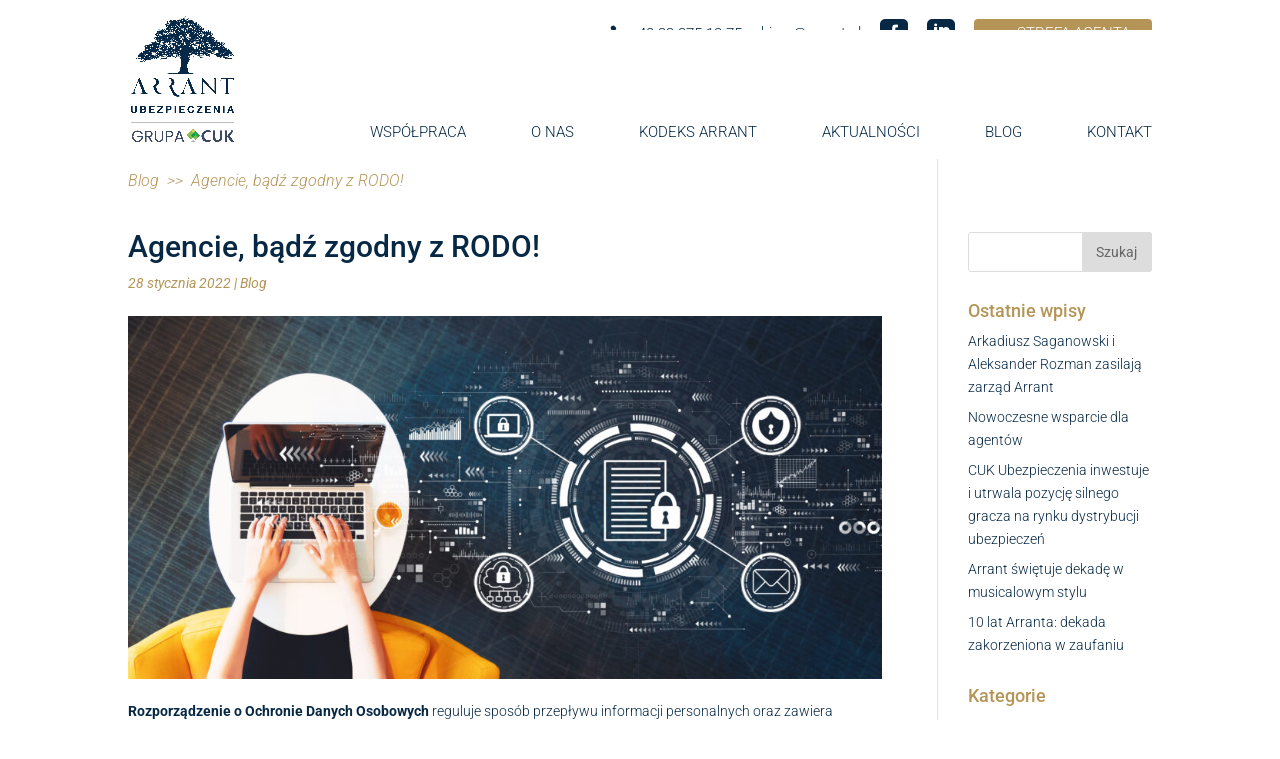

--- FILE ---
content_type: text/css
request_url: https://arrant.pl/wp-content/plugins/dp-owl-carousel//css/custom.css?ver=1.0.0
body_size: 1722
content:
.owl-nav{margin-top: 5px; font-size: 4em; }
.owl-next, .owl-prev{font-family: "ETmodules" !important; opacity: 0.6; display: inline-block;}
.owl-next:hover, .owl-prev:hover{opacity: 1;}
.owl-prev{width: 49%; text-align: left; top: 50%; position: absolute; left: -1em; z-index: 100;}
.owl-next{width: 49%; text-align: right; top: 50%; position: absolute; right: -1em; z-index: 100;}
.owl-next:before{content: "5"; vertical-align: bottom;}
.owl-prev:before{content: "4"; vertical-align: bottom;}
.owl-dots{text-align: center; margin-top: 10px;}
.owl-dot{display: inline-block;  padding: 8px; margin: 0 4px; border-radius: 50%;}
.owl-dot.active{opacity: 0.6; transition-duration: 0.5s;}
.et_pb_dp_oc .dp_oc_item h2 {margin: 10px 0 0; padding-bottom: 0; font-size: 18px; word-wrap: break-word;}
.et_pb_bg_layout_dark .dp_oc_item .dp_oc_post_meta a {color: inherit;}
.et_pb_bg_layout_light .dp_oc_item .dp_oc_post_meta a {color: inherit;}
.et_pb_bg_layout_dark .owl-dots .owl-dot{background-color: #fff;}
.et_pb_bg_layout_light .owl-dots .owl-dot{background-color: #666666;}
.dp_oc_post_meta, #left-area .dp_oc_post_meta{padding-bottom: 0;}
.dp_oc_post_excerpt{margin-top: 6px;}
.dp_custom_field_name {font-weight: bold;}
.dp_oc_item{}
.dp_oc_post_read_more {margin-top: 40px;}
.dp_oc_post_read_more a {
  font-size: 16px;
  font-family: 'Roboto',Helvetica,Arial,Lucida,sans-serif !important;
  font-weight: 300 !important;
  color: #b59557;
  border: 1px solid #b59557;
  padding: .3em 1em !important;
  border-radius: 3px 3px 3px 3px;
  transition: color 300ms ease 0ms,border 300ms ease 0ms;
}
.dp_oc_post_read_more a:hover {color: #062845; border: 1px solid #062845;}
.owl-carousel .owl-stage-outer {padding-bottom: 10px;}


--- FILE ---
content_type: text/css
request_url: https://arrant.pl/wp-content/themes/Arrant/style.css?ver=4.14.2
body_size: 3719
content:
/*======================================
Theme Name: Arrant
Theme URI: https://webdesignerstudio.pl/
Description: Arrant - Divi Child Theme
Version: 1.0
Author: WDS
Author URI: https://webdesignerstudio.pl/
Template: Divi
======================================*/


/* You can add your own CSS styles here. Use !important to overwrite styles if needed. */


/*-----Scrolling Module Carousel by Divi Soup----*/

/*Carousel settings, adjust these values only*/
:root {
    --ds-module-number: 34; /*Your TOTAL number of modules, so if you have 8 modules duplicated, this number should be 16*/
    --ds-columns-desktop: 8; /*The number of modules you want displayed at any one time on desktop*/
    --ds-columns-tablet: 4; /*The number of modules you want displayed at any one time on tablet*/
    --ds-columns-mobile: 2; /*The number of modules you want displayed at any one time on mobile*/
    --ds-speed-desktop: 30s; /*The speed you want your carousel to move on desktop (increase value for slower, decrease for faster)*/
    --ds-speed-tablet: 30s; /*The speed you want your carousel to move on tablet (increase value for slower, decrease for faster)*/
    --ds-speed-mobile: 30s; /*The speed you want your carousel to move on mobile (increase value for slower, decrease for faster)*/
}

/**************************************************/
/*You do not need to edit anything below this line*/
/**************************************************/

/*Variables for desktop*/
@media all and (min-width: 981px) {
    :root {
        --ds-column-width: auto;
        --ds-module-width: calc(100vw / var(--ds-columns-desktop));
        --ds-column-animation: calc(var(--ds-module-width) - (var(--ds-module-width) * 2));
        --ds-scroll-speed: var(--ds-speed-desktop);
    }
}


/*Variables for tablets*/
@media all and (max-width: 980px) {
    :root {
        --ds-column-width: auto;
        --ds-module-width: calc(100vw / var(--ds-columns-tablet));
        --ds-column-animation: calc(var(--ds-module-width) - (var(--ds-module-width) * 2));
        --ds-scroll-speed: var(--ds-speed-tablet);
    }
}


/*Variables for mobile*/
@media all and (max-width: 479px) {
    :root {
        --ds-module-width: calc(100vw / var(--ds-columns-mobile));
        --ds-scroll-speed: var(--ds-speed-mobile);
    }
}


/*Hide the row overflow*/
.ds-carousel {
    overflow: hidden;
}


/*Define the grid and apply animation*/

.ds-carousel .et_pb_column {
    display: grid;
    grid-template-columns: repeat(var(--ds-module-number), var(--ds-module-width));
    width: var(--ds-column-width);
    -webkit-animation: scroll var(--ds-scroll-speed) linear infinite;
    animation: scroll var(--ds-scroll-speed) linear infinite;
}


/*Apply the module width*/
.ds-carousel .et_pb_module {
    width: var(--ds-module-width) !important;
}


/*Define the animation*/
@-webkit-keyframes scroll {
    0% {
        -webkit-transform: translateX(0);
        transform: translateX(0);
    }
    100% {
        -webkit-transform: translateX(calc(var(--ds-column-animation) * (var(--ds-module-number) / 2)));
        transform: translateX(calc(var(--ds-column-animation) * (var(--ds-module-number) / 2)));
    }
}

@keyframes scroll {
    0% {
        -webkit-transform: translateX(0);
        transform: translateX(0);
    }
    100% {
        -webkit-transform: translateX(calc(var(--ds-column-animation) * (var(--ds-module-number) / 2)));
        transform: translateX(calc(var(--ds-column-animation) * (var(--ds-module-number) / 2)));
    }
}


/*Pause animation on hover*/
.ds-carousel .et_pb_column:hover {
    -webkit-animation-play-state: paused;
    animation-play-state: paused;
}

/*---End Scrolling Module Carousel by Divi Soup--*/


--- FILE ---
content_type: text/css
request_url: https://arrant.pl/wp-content/et-cache/global/et-divi-customizer-global.min.css?ver=1767783397
body_size: 28407
content:
body{color:#062845}h1,h2,h3,h4,h5,h6{color:#062845}#et_search_icon:hover,.mobile_menu_bar:before,.mobile_menu_bar:after,.et_toggle_slide_menu:after,.et-social-icon a:hover,.et_pb_sum,.et_pb_pricing li a,.et_pb_pricing_table_button,.et_overlay:before,.entry-summary p.price ins,.et_pb_member_social_links a:hover,.et_pb_widget li a:hover,.et_pb_filterable_portfolio .et_pb_portfolio_filters li a.active,.et_pb_filterable_portfolio .et_pb_portofolio_pagination ul li a.active,.et_pb_gallery .et_pb_gallery_pagination ul li a.active,.wp-pagenavi span.current,.wp-pagenavi a:hover,.nav-single a,.tagged_as a,.posted_in a{color:#062845}.et_pb_contact_submit,.et_password_protected_form .et_submit_button,.et_pb_bg_layout_light .et_pb_newsletter_button,.comment-reply-link,.form-submit .et_pb_button,.et_pb_bg_layout_light .et_pb_promo_button,.et_pb_bg_layout_light .et_pb_more_button,.et_pb_contact p input[type="checkbox"]:checked+label i:before,.et_pb_bg_layout_light.et_pb_module.et_pb_button{color:#062845}.footer-widget h4{color:#062845}.et-search-form,.nav li ul,.et_mobile_menu,.footer-widget li:before,.et_pb_pricing li:before,blockquote{border-color:#062845}.et_pb_counter_amount,.et_pb_featured_table .et_pb_pricing_heading,.et_quote_content,.et_link_content,.et_audio_content,.et_pb_post_slider.et_pb_bg_layout_dark,.et_slide_in_menu_container,.et_pb_contact p input[type="radio"]:checked+label i:before{background-color:#062845}a{color:#062845}#top-header,#et-secondary-nav li ul{background-color:#ffffff}#top-header,#top-header a{color:#062845}.et_header_style_centered .mobile_nav .select_page,.et_header_style_split .mobile_nav .select_page,.et_nav_text_color_light #top-menu>li>a,.et_nav_text_color_dark #top-menu>li>a,#top-menu a,.et_mobile_menu li a,.et_nav_text_color_light .et_mobile_menu li a,.et_nav_text_color_dark .et_mobile_menu li a,#et_search_icon:before,.et_search_form_container input,span.et_close_search_field:after,#et-top-navigation .et-cart-info{color:#062845}.et_search_form_container input::-moz-placeholder{color:#062845}.et_search_form_container input::-webkit-input-placeholder{color:#062845}.et_search_form_container input:-ms-input-placeholder{color:#062845}#top-header,#top-header a,#et-secondary-nav li li a,#top-header .et-social-icon a:before{font-size:17px}#top-menu li a{font-size:15px}body.et_vertical_nav .container.et_search_form_container .et-search-form input{font-size:15px!important}#top-menu li.current-menu-ancestor>a,#top-menu li.current-menu-item>a,#top-menu li.current_page_item>a{color:#062845}#main-footer{background-color:#e4e4e8}#footer-widgets .footer-widget a,#footer-widgets .footer-widget li a,#footer-widgets .footer-widget li a:hover{color:#062845}.footer-widget{color:#062845}#main-footer .footer-widget h4,#main-footer .widget_block h1,#main-footer .widget_block h2,#main-footer .widget_block h3,#main-footer .widget_block h4,#main-footer .widget_block h5,#main-footer .widget_block h6{color:#062845}.footer-widget li:before{border-color:#062845}.bottom-nav,.bottom-nav a,.bottom-nav li.current-menu-item a{color:#062845}#et-footer-nav .bottom-nav li.current-menu-item a{color:#ffffff}#footer-bottom{background-color:#ffffff}#footer-info,#footer-info a{color:#062845}body .et_pb_button{font-size:16px;border-width:1px!important;border-color:#b59557}body.et_pb_button_helper_class .et_pb_button,body.et_pb_button_helper_class .et_pb_module.et_pb_button{color:#b59557}body .et_pb_button:after{font-size:25.6px}body .et_pb_bg_layout_light.et_pb_button:hover,body .et_pb_bg_layout_light .et_pb_button:hover,body .et_pb_button:hover{color:#062845!important;border-color:#062845!important;border-radius:25px;letter-spacing:4px}body.home-posts #left-area .et_pb_post .post-meta,body.archive #left-area .et_pb_post .post-meta,body.search #left-area .et_pb_post .post-meta,body.single #left-area .et_pb_post .post-meta{font-weight:normal;font-style:italic;text-transform:none;text-decoration:none}@media only screen and (min-width:981px){.et_pb_row{padding:7% 0}.et_header_style_left #et-top-navigation,.et_header_style_split #et-top-navigation{padding:95px 0 0 0}.et_header_style_left #et-top-navigation nav>ul>li>a,.et_header_style_split #et-top-navigation nav>ul>li>a{padding-bottom:95px}.et_header_style_split .centered-inline-logo-wrap{width:190px;margin:-190px 0}.et_header_style_split .centered-inline-logo-wrap #logo{max-height:190px}.et_pb_svg_logo.et_header_style_split .centered-inline-logo-wrap #logo{height:190px}.et_header_style_centered #top-menu>li>a{padding-bottom:34px}.et_header_style_slide #et-top-navigation,.et_header_style_fullscreen #et-top-navigation{padding:86px 0 86px 0!important}.et_header_style_centered #main-header .logo_container{height:190px}#logo{max-height:100%}.et_pb_svg_logo #logo{height:100%}.et-fixed-header#top-header,.et-fixed-header#top-header #et-secondary-nav li ul{background-color:#ffffff}.et-fixed-header #top-menu a,.et-fixed-header #et_search_icon:before,.et-fixed-header #et_top_search .et-search-form input,.et-fixed-header .et_search_form_container input,.et-fixed-header .et_close_search_field:after,.et-fixed-header #et-top-navigation .et-cart-info{color:#062845!important}.et-fixed-header .et_search_form_container input::-moz-placeholder{color:#062845!important}.et-fixed-header .et_search_form_container input::-webkit-input-placeholder{color:#062845!important}.et-fixed-header .et_search_form_container input:-ms-input-placeholder{color:#062845!important}.et-fixed-header #top-menu li.current-menu-ancestor>a,.et-fixed-header #top-menu li.current-menu-item>a,.et-fixed-header #top-menu li.current_page_item>a{color:#062845!important}.et-fixed-header#top-header a{color:#062845}}@media only screen and (min-width:1350px){.et_pb_row{padding:94px 0}.et_pb_section{padding:54px 0}.single.et_pb_pagebuilder_layout.et_full_width_page .et_post_meta_wrapper{padding-top:283px}.et_pb_fullwidth_section{padding:0}}	h1,h2,h3,h4,h5,h6{font-family:'Roboto',Helvetica,Arial,Lucida,sans-serif}body,input,textarea,select{font-family:'Roboto',Helvetica,Arial,Lucida,sans-serif}.et_pb_button{font-family:'Roboto',Helvetica,Arial,Lucida,sans-serif}#main-header,#et-top-navigation{font-family:'Roboto',Helvetica,Arial,Lucida,sans-serif}#top-header .container{font-family:'Roboto',Helvetica,Arial,Lucida,sans-serif}#top-header{z-index:99998}#top-header .container{font-weight:300}#main-header{-webkit-box-shadow:0 0px 0 rgba(0,0,0,.0);-moz-box-shadow:0 0px 0 rgba(0,0,0,.0);box-shadow:0 0px 0 rgba(0,0,0,.0);font-weight:300;z-index:99999}#main-header.et-fixed-header{-webkit-box-shadow:0 0 7px rgba(0,0,0,.1)!important;-moz-box-shadow:0 0 7px rgba(0,0,0,.1)!important;box-shadow:0 0 7px rgba(0,0,0,.0)!important}#et-info,#et-secondary-menu>ul>li a{display:inline-block;padding-top:6px;padding-bottom:6px;font-size:15px;line-height:17px;vertical-align:middle}#et-info{text-align:left;float:right;margin-right:40px;margin-top:6px}#et-secondary-menu{text-align:right;float:right}#top-header .menu-gold{background-repeat:no-repeat;background-position:0.5em 0;background-size:26px 26px;background-color:#b59557;-webkit-border-radius:4px;-moz-border-radius:4px;border-radius:4px;padding-left:2.5em;padding-right:1.3em}#top-header .menu-gold a{color:#fff;font-size:15px}.icon-media a:before{font-family:'ETmodules'}.icon-media span{display:none}.show.icon-media span{display:inline-block}.icon-linkedin a:before{content:"\e0cb";font-size:28px;line-height:28px}.icon-facebook a:before{content:"\e0c1";font-size:28px;line-height:28px}.icon-phone a:before{content:"\e090";font-size:15px;line-height:17px;margin-right:5px}.iccon-email a:before{content:"\e076";font-size:15px;line-height:17px;margin-right:5px}.menu-gold a:before{margin-right:10px;font-size:15px}#et-info-profile{margin-right:13px}#et-info-profile:before{position:relative;font-family:"ETmodules"!important;top:2px;margin-right:2px;content:"\e08a"}#et-map-marker:before{position:relative;font-family:"ETmodules"!important;top:2px;margin-right:4px;content:"\e081"}.et_header_style_left #et-top-navigation nav>ul>li>a,.et_header_style_split #et-top-navigation nav>ul>li>a{padding-bottom:10px}.logo_container{padding-bottom:2px}#et-top-navigation{font-weight:300}.et_header_style_left #et-top-navigation,.et_header_style_split #et-top-navigation{padding:95px 0 10px 0}#top-menu li{display:inline-block;padding-right:62px;font-size:14px}#main-footer{font-family:'Roboto',Helvetica,Arial,Lucida,sans-serif;font-weight:300;padding:40px 0px}#main-footer .footer-widget h4{font-family:'Roboto',Helvetica,Arial,Lucida,sans-serif;font-weight:300;font-size:20px}#main-footer #footer-widgets{background-repeat:no-repeat;padding-top:150px}#footer-widgets .footer-widget li{position:relative;padding-left:0px}#footer-widgets .footer-widget li a:hover{font-weight:500}#footer-widgets .footer-widget li::before{border-width:0px}.footer-widget #custom_html-2.et_pb_widget{float:left;padding-left:0%}#footer-widgets{padding:0 0 0}#footer-info{float:none;padding-bottom:10px;color:#666;text-align:center}.et_pb_blog_grid .et_pb_post{padding:0px}.et_pb_blog_grid .et_audio_content,.et_pb_blog_grid .et_main_video_container,.et_pb_blog_grid .et_pb_post .et_pb_slider,.et_pb_image_container{margin:0px 0px 0px}.et_pb_post .entry-featured-image-url{margin-bottom:10px}.margin-top{margin-top:30px}.et_pb_blog_0 .et_pb_post,.et_pb_blog_0 .et_pb_post .post-content{color:#fff!important}.et_pb_scroll_top.et-pb-icon{display:none;position:fixed;z-index:99999;right:80px;bottom:125px;padding:5px;-webkit-border-top-left-radius:25px;-moz-border-radius-topleft:25px;border-top-left-radius:25px;-webkit-border-bottom-left-radius:25px;-moz-border-radius-bottomleft:25px;border-bottom-left-radius:25px;-webkit-border-top-right-radius:25px;-moz-border-radius-topright:25px;border-top-right-radius:25px;-webkit-border-bottom-right-radius:25px;-moz-border-radius-bottomright:25px;border-bottom-right-radius:25px;color:#fff;background:rgba(181,149,87,1);font-size:40px;text-align:center;text-decoration:none;cursor:pointer}.et_pb_bg_layout_dark .et_pb_slide_description{text-shadow:0 0px 3px rgba(0,0,0,.0)}#logo{display:inline-block;float:none;max-height:100%;margin-bottom:0;vertical-align:middle;-webkit-transition:all .4s ease-in-out;-moz-transition:all .4s ease-in-out;transition:all .4s ease-in-out;-webkit-transform:translate3d(0,0,0);padding-bottom:0px;margin-top:-30px}.et_pb_button{position:relative;padding:.3em 1em;border:2px solid;-webkit-border-radius:3px;-moz-border-radius:3px;border-radius:3px;background-color:transparent;background-repeat:no-repeat;background-position:center;background-size:cover;font-size:20px;font-weight:300;line-height:1.7em!important;-webkit-transition:all .2s;-moz-transition:all .2s;transition:all .2s}.margin-bottom-1 h2{margin-bottom:1.26em}.lista1 ul li{padding-left:20px;margin-bottom:15px;line-height:1.2em}hr{color:#b59557}.et_contact_bottom_container{float:none;margin-top:1.5%;text-align:center}h6{font-size:13px!important;line-height:20px}h6 strong{font-family:'Roboto',Helvetica,Arial,Lucida,sans-serif;font-weight:600!important;font-size:13px!important}.entry-content table,body.et-pb-preview #main-content .container table{width:100%;margin:0 0 15px 0;margin-bottom:15px;border:1px solid #eee;text-align:left}.fm-tooltip-name{display:none!important;font-family:'Roboto',Helvetica,Arial,Lucida,sans-serif!important;font-weight:300!important;align-contentcolor:#000;text-shadow:-1px 0 white,0 1px white,1px 0 white,0 -1px white;text-shadow:none!important;font-size:14px;padding:5px}.fm-tooltip-frame{background-color:#fff;border:2px solid #b59557!important;border-radius:0px!important;padding:10px!important;opacity:.90;max-width:300px;border-collapse:separate;margin-bottom:0!important;line-height:1.4;vertical-align:top}.entry-content tr td,body.et-pb-preview #main-content .container tr td{padding:6px 24px;border-top:0px solid #fff!important}.fm-tooltip-frame td{background-color:inherit;border:none;padding:5px;vertical-align:top;margin:0}.fm-tooltip-comment{font-family:'Roboto',Helvetica,Arial,Lucida,sans-serif!important;font-weight:300!important;font-size:12px!important;color:#062845!important}.fm-map-container{stroke-opacity:0.0!important}#cd-timeline{padding:0em 0!important}.cd-timeline-content{font-family:'Roboto',Helvetica,Arial,Lucida,sans-serif!important;font-weight:300!important;font-size:16px!important;color:#fff!important}.cd-timeline-content h2{font-family:'Roboto',Helvetica,Arial,Lucida,sans-serif!important;font-weight:300!important;font-size:35px!important;color:#b59557!important;margin-bottom:60px}.cd-timeline-img{box-shadow:0 0 0 0px #fff,inset 0 2px 0 rgba(0,0,0,.08),0 3px 0 4px rgba(0,0,0,.05)!important}.footer-widget h4{margin-bottom:20px}.home_post .et_pb_post{background-color:#b59557;padding-bottom:40px}.home_post .entry-title{margin-top:20px}.home_post .et_pb_post p{color:#fff}.home_post .et_pb_button_0_wrapper{margin-top:20px!important}.home_post .et_pb_button{color:#ffffff!important;border-color:#ffffff!important;background-color:#b59557!important}.home_post .et_pb_button:hover{color:#062845!important;border-color:#062845!important;background-color:#b59557!important}#nav_menu-5.et_pb_widget{float:right}#custom_html-2.et_pb_widget{float:left;padding-left:25%}.et_contact_bottom_container{float:right;margin-top:0%;text-align:right}#text-2.et_pb_widget{float:left;max-width:100%;width:100%}.et_pb_gutters3 .et_pb_column .et_pb_blog_grid .column.size-1of1 .et_pb_post:last-child,.et_pb_gutters3 .et_pb_column .et_pb_blog_grid .column.size-1of2 .et_pb_post:last-child,.et_pb_gutters3 .et_pb_column .et_pb_blog_grid .column.size-1of3 .et_pb_post:last-child,.et_pb_gutters3.et_pb_row .et_pb_column .et_pb_blog_grid .column.size-1of1 .et_pb_post:last-child,.et_pb_gutters3.et_pb_row .et_pb_column .et_pb_blog_grid .column.size-1of2 .et_pb_post:last-child,.et_pb_gutters3.et_pb_row .et_pb_column .et_pb_blog_grid .column.size-1of3 .et_pb_post:last-child{margin-bottom:0px}.caldera-grid .form-control{width:100%;height:34px;padding:6px 12px;color:#062845!important;background-color:rgba(255,255,255,0);border:1px solid #062845;border-radius:0px;-webkit-box-shadow:inset 0 1px 1px rgba(0,0,0,0);box-shadow:inset 0 1px 1px rgba(0,0,0,0);-webkit-transition:border-color ease-in-out .15s,box-shadow ease-in-out .15s;-o-transition:border-color ease-in-out .15s,box-shadow ease-in-out .15s;transition:border-color ease-in-out .15s,box-shadow ease-in-out .15s}.caldera-grid .form-control,.caldera-grid output{font-size:14px;line-height:1.42857143;color:#062845;display:block}.Arrant_ColabContact_Form .colabform-text-input{height:34px!important;margin-bottom:30px;font-family:'Roboto'!important;font-weight:300;border:0;outline:0;border:0px solid #062845;border-radius:0px;font-size:14px;line-height:1.42857143;color:#062845;display:block}.Arrant_ColabContact_Form .wpforms-field-checkbox{margin-bottom:15px!important}.Arrant_ColabContact_Form .wpforms-selection-arrant .wpforms-field-label-inline{color:white!important;font-family:'Roboto'!important;font-size:100%!important;font-weight:380}.Arrant_ColabContact_Form .wpforms-field-label-inline a{color:white!important;text-decoration:underline}.Arrant_ColabContact_Form .wpforms-selection-arrant .wpforms-field-label{color:#b59557!important;font-weight:600!important;font:'Roboto'}.Arrant_ColabContact_Form .Arrant_ColabContact_SendButton{color:white!important;width:20%!important;height:100%!important;float:right!important;margin-top:10px;font-size:150%!important;padding-top:12px!important;padding-bottom:12px!important;background:transparent!important;border:white!important;border-width:1px!important;border-style:solid!important}.Arrant_ColabContact_Form .Arrant_ColabContact_SendButton:hover{color:#062845!important;width:20%!important;height:100%!important;float:right!important;margin-top:10px;font-size:150%!important;padding-top:12px!important;padding-bottom:12px!important;background:white!important}.Arrant_ColabContact_Form .wpforms-selection-arrant-tall{padding-bottom:250px}et_pb_button_footer{color:#062845!important;border-width:0px!important;border-radius:0px;font-size:16px;padding-left:0.7em;padding-right:2em}.footer-form .et_pb_button{position:relative;padding:0em 1em;border:2px solid #062845;-webkit-border-radius:0px;-moz-border-radius:0px;border-radius:0px;background-color:transparent;background-repeat:no-repeat;background-position:center;background-size:cover;font-size:20px;font-weight:300;line-height:1.1em!important;-webkit-transition:all .2s;-moz-transition:all .2s;transition:all .2s;color:#062845!important}.margin-bottom-2 h2 h3{margin-bottom:0.5em}.fm-tooltip-x{z-index:9999!important}.fm-tooltip{z-index:9999!important}.fm-map-container{z-index:9999!important}#footer-contact-form-checkbox1-hiden,#footer-contact-form-checkbox2-hiden{display:none}#cooperation-contact-form-checkbox1-hiden,#cooperation-contact-form-checkbox2-hiden,#cooperation-contact-form-checkbox3-hiden{display:none}.caldera-grid .form-control{width:100%;height:34px;padding:25px 12px;color:#062845!important;background-color:rgba(255,255,255,1);border:0px solid #062845;border-radius:0px}.caldera-grid .control-label{color:#b59557!important}.caldera-grid .row{margin-left:-7.5px;margin-right:-7.5px;max-width:100%;margin-bottom:20px}.cooperation-form .et_pb_button{position:relative;padding:0em 1em;border:2px solid #fff;border-top-width:2px;border-right-width:2px;border-bottom-width:2px;border-left-width:2px;-webkit-border-radius:0px;-moz-border-radius:0px;border-radius:0px;background-color:transparent;background-repeat:no-repeat;background-position:center;background-size:cover;font-size:20px;font-weight:300;line-height:1.1em!important;-webkit-transition:all .2s;-moz-transition:all .2s;transition:all .2s;color:#ffffff!important;float:right}.cooperation-form .et_pb_button:hover{background-color:#fff!important;color:#062845!important}.caldera-grid a:focus,.caldera-grid a{color:#fff;text-decoration:underline}.caldera-grid a:focus,.caldera-grid a:hover{color:#b59557;text-decoration:underline}.caldera-grid .help-block{display:block;margin-top:5px;margin-bottom:10px;color:#fff;margin-left:30px;margin-top:-36px}.caldera-grid .footer-contact-form .help-block{color:#062845}.et_pb_toggle_content{position:relative;padding-top:40px}#testimonial-slider h6{font-weight:300;margin-top:20px;font-size:16px!important}#testimonial-slider h6 strong{font-size:16px!important}#testimonial-slider .et_pb_slide{padding:0 10%}#freeHtmlMapStateInfo0 p{font-size:130%;font-weight:100}.single-post #left-area .post-meta,.single-post #left-area .post-meta a,.single-post #sidebar .widgettitle,.archive #left-area .post-meta,.archive #left-area .post-meta a,.archive #sidebar .widgettitle,.category #left-area .post-meta,.category #left-area .post-meta a,.category #sidebar .widgettitle{color:#b59557}.single-post #sidebar .et_pb_widget a,.archive #sidebar .et_pb_widget a,.category #sidebar .et_pb_widget a{font-family:'Roboto',Helvetica,Arial,Lucida,sans-serif;font-weight:300;color:#062845}.single-post #sidebar .et_pb_widget a:hover,.archive #sidebar .et_pb_widget a:hover,.category #sidebar .et_pb_widget a:hover{font-weight:500;color:#062845}.single-post .et_pb_section,.archive .et_pb_section,.category .et_pb_section{padding:0px 0}.single-post .et_pb_row,.archive .et_pb_row,.category .et_pb_row{padding:14px 0}.archive .et_pb_row,.category .et_pb_row,.category .et_pb_post{padding-bottom:20px;border-bottom:1px solid #e4e4e8}.single-post .et_pb_text_inner,.archive .et_pb_text_inner,.category .et_pb_text_inner,.archive .et_pb_post,.category .et_pb_post{font-weight:300;color:#062845}#comment-wrap h3,#comment-wrap p{font-weight:300;color:#062845}#commentform input[type="email"],#commentform input[type="text"],#commentform input[type="url"],#commentform textarea{font-weight:300}.caldera-grid input[type="checkbox"]{font-size:30px}@media (min-width:768px){#footer-adress{border-left:1px solid #062845;padding-left:40px}#custom_html-2 h4{padding-left:40px}.freeHtmlMapright.htmlMapResponsive .freeHtmlMapStateInfo{float:left;margin:2%;position:relative;width:36%;left:5%!important}.nav-previous .meta-nav{padding-right:10px}.nav-next .meta-nav{padding-left:10px}}@media (max-width:768px){#et-info,#et-info-phone,#et-info-email{font-size:13px}.owl-nav{display:none}.cd-timeline-content h2{font-size:25px!important}.et_pb_scroll_top.et-pb-icon{right:10px;bottom:10px}a{color:#062845;text-decoration:none}.et_pb_column{margin-bottom:0px}.nav-previous .meta-nav{padding-right:5px}.nav-next .meta-nav{padding-left:5px}}@media (min-width:964px) and (max-width:1124px){#top-menu li{padding-right:22px}}@media (min-width:964px) and (max-width:1342px){#placowki-arant .et_pb_text_inner h2 h3{font-size:22px}#aktualnosci-blog .et_pb_text_inner h2 h3{font-size:40px}}@media (max-width:980px){#et-secondary-menu,#et-secondary-nav{display:inline!important;text-align:center;vertical-align:middle;width:100%;margin:0 auto}#et-secondary-nav li{margin-right:8px;margin-left:8px}#et-secondary-menu .menu-gold{display:none!important}#et-info{display:none!important}#mobile_menu .icon-menu,#mobile_menu .icon-menu2{display:none!important}.fm-tooltip{display:none;position:relative;z-index:-1!important;visibility:hidden}.et_builder_inner_content .et_pb_gutters3{position:relative;z-index:0;background:#fff}}@media (min-width:981px){.icon-menu{display:none!important}}.privacy-policy p,.privacy-policy ul li{font-weight:300}.caldera-grid .help-block{display:block;margin-top:5px;margin-bottom:10px;color:#fff;margin-left:0px;margin-top:0px}.caldera-grid .footer-contact-form .help-block{display:block;margin-top:5px;margin-bottom:10px;color:#062845;margin-left:30px;margin-top:-36px}.caldera-grid .footer-contact-form .help-block .parsley-required{display:block;margin-top:5px;margin-bottom:10px;color:#a94442;margin-left:0px;margin-top:36px}.caldera-grid .form-group.footer-contact-form .help-block.caldera_ajax_error_block{margin-bottom:55px}.caldera-grid .form-group.footer-contact-form .help-block.caldera_ajax_error_block.filled{margin-bottom:0px}.caldera-grid .cooperation-form .help-block{display:block;margin-top:5px;margin-bottom:10px;color:#fff;margin-left:30px;margin-top:-36px}.caldera-grid .cooperation-form .help-block .parsley-required{display:block;margin-top:5px;margin-bottom:10px;color:#a94442;margin-left:0px;margin-top:36px}.caldera-grid .form-group.cooperation-form .help-block.caldera_ajax_error_block{margin-bottom:55px}.caldera-grid .form-group.cooperation-form .help-block.caldera_ajax_error_block.filled{margin-bottom:0px}.caldera-grid .form-group.cooperation-form.has-error .help-block{color:#fff}.caldera-grid .form-group.cooperation-form .help-block.caldera_ajax_error_block.filled{color:#a94442}.caldera-grid .alert-success{background-color:#e4e4e8;border-color:#e4e4e8;color:#062845}#cooperation-form .caldera-grid .alert-success{background-color:#062845;border-color:#062845;color:#b59557;font-size:16px;font-weight:700;text-align:center;text-shadow:none;margin-top:0px;margin-bottom:0px;padding-top:100px;padding-bottom:70px}.aktualnosci .post-content-inner{margin-bottom:20px}.aktualnosci .post-content-inner a{color:#b59557!important}.aktualnosci .et_pb_blog_0 .et_pb_post .more-link{font-size:16px;font-family:'Roboto',Helvetica,Arial,Lucida,sans-serif!important;font-weight:300!important;color:#b59557!important;border:1px solid #b59557;padding:.3em 1em!important;border-radius:3px 3px 3px 3px;transition:color 300ms ease 0ms,border 300ms ease 0ms}.aktualnosci .et_pb_blog_0 .et_pb_post .more-link:hover{color:#062845;border:1px solid #062845}.aktualnosci .pagination .alignleft,.aktualnosci .pagination .alignright{margin-top:50px!important}.aktualnosci .pagination .alignleft a,.aktualnosci .pagination .alignright a{margin-top:50px!important;border:1px solid #062845;padding:.3em 1em!important;border-radius:3px 3px 3px 3px;transition:color 300ms ease 0ms,border 300ms ease 0ms}.aktualnosci .pagination .alignleft a:hover,.aktualnosci .pagination .alignright a:hover{margin-top:50px!important;border:1px solid #b59557;padding:.3em 1em!important;border-radius:3px 3px 3px 3px;transition:color 300ms ease 0ms,border 300ms ease 0ms}#crumbs,#crumbs a{font-size:16px;font-family:'Roboto',Helvetica,Arial,Lucida,sans-serif;font-weight:300;color:#b59557;font-style:italic;padding-bottom:40px}#crumbs a:hover{color:#062845}.arrant-more{margin-top:30px}.arrant-more a{font-size:16px;font-family:'Roboto',Helvetica,Arial,Lucida,sans-serif!important;font-weight:300!important;color:#b59557!important;border:1px solid #b59557;padding:.3em 1em!important;border-radius:3px 3px 3px 3px;transition:color 300ms ease 0ms,border 300ms ease 0ms}.arrant-more a:hover{color:#062845!important;border:1px solid #062845}.dane-adresowe p{padding-bottom:0.6em}.ds-limit-excerpt .post-content p{display:block;max-height:3em;overflow:hidden}.ds-limit-excerpt h2{display:block;max-height:1.5em;overflow:hidden}.h2_{font-family:'Roboto',Helvetica,Arial,Lucida,sans-serif;font-weight:300;font-size:34px;color:#b59557;text-align:center}div#main-content article#post-240.post-240.page.type-page.status-publish.hentry div.entry-content div#et-boc.et-boc div.et-l.et-l--post div.et_builder_inner_content.et_pb_gutters3 div.et_pb_section.et_pb_section_4.et_section_regular div.et_pb_row.et_pb_row_3.et_had_animation div.et_pb_column.et_pb_column_4_4.et_pb_column_3.et_pb_css_mix_blend_mode_passthrough.et-last-child div.et_pb_module.et_pb_text.et_pb_text_2.et_pb_text_align_left.et_pb_bg_layout_light div.et_pb_text_inner h3.h2_{font-family:'Roboto',Helvetica,Arial,Lucida,sans-serif;font-weight:300;font-size:52px;color:#b59557!important;text-align:left!important}div#main-content article#post-240.post-240.page.type-page.status-publish.hentry div.entry-content div#et-boc.et-boc div.et-l.et-l--post div.et_builder_inner_content.et_pb_gutters3 div.et_pb_section.et_pb_section_5.et_pb_with_background.et_section_regular div.et_pb_row.et_pb_row_5.et_had_animation div.et_pb_column.et_pb_column_4_4.et_pb_column_5.et_pb_css_mix_blend_mode_passthrough.et-last-child div.et_pb_module.et_pb_text.et_pb_text_3.et_pb_text_align_left.et_pb_bg_layout_light div.et_pb_text_inner h3.h2_{font-family:'Roboto',Helvetica,Arial,Lucida,sans-serif;font-weight:300;font-size:52px;color:#062845!important;text-align:left!important}.h2_wsp{font-family:'Roboto',Helvetica,Arial,Lucida,sans-serif;font-weight:300;font-size:34px;color:#b59557!important;text-align:center}div.et_builder_inner_content.et_pb_gutters3 div.et_pb_section.et_pb_section_0.et_pb_with_background.et_section_regular.et_had_animation div.et_pb_row.et_pb_row_0 div.et_pb_column.et_pb_column_4_4.et_pb_column_0.et_pb_css_mix_blend_mode_passthrough.et-last-child div.et_pb_module.et_pb_text.et_pb_text_0.margin-bottom-1.et_pb_text_align_left.et_pb_bg_layout_light div.et_pb_text_inner h1{font-family:'Roboto',Helvetica,Arial,Lucida,sans-serif;font-weight:500;font-size:52px;color:#062845!important;margin-bottom:1.26em}.h1_kontakt{font-family:'Roboto',Helvetica,Arial,Lucida,sans-serif;font-weight:500;font-size:52px;color:#062845!important;margin-bottom:0.5em}.h1_placowki{font-family:'Roboto',Helvetica,Arial,Lucida,sans-serif;font-size:40px;color:#ffffff!important;text-align:center}.h3_timeline{font-family:'Roboto',Helvetica,Arial,Lucida,sans-serif!important;font-weight:300!important;font-size:35px!important;color:#b59557!important;margin:0}.h2_timeline{font-family:'Roboto',Helvetica,Arial,Lucida,sans-serif!important;font-weight:300!important;font-size:35px!important;color:#b59557!important;margin-bottom:60px;margin:0}.h2_carousel{margin:10px 0 0;padding-bottom:0;font-size:18px;word-wrap:break-word}.social{font-family:'Roboto',Helvetica,Arial,Lucida,sans-serif;font-weight:300;font-size:52px;color:#ffffff!important}.aktualnosci{font-family:'Roboto',Helvetica,Arial,Lucida,sans-serif;font-weight:300;font-size:52px;color:#062845!important}a#CybotCookiebotDialogPoweredbyCybot,div#CybotCookiebotDialogPoweredByText{display:none}#CookiebotWidget .CookiebotWidget-body .CookiebotWidget-main-logo{display:none}#CybotCookiebotDialog{font-family:Roboto!important;font-weight:300!important}#CybotCookiebotDialog .CybotCookiebotDialogBodyLevelButtonSlider{background-color:#495669!important}#CybotCookiebotDialog input:checked+.CybotCookiebotDialogBodyLevelButtonSlider{background-color:#062845!important}

--- FILE ---
content_type: text/javascript
request_url: https://arrant.pl/wp-content/plugins/dp-owl-carousel//js/script.js?ver=1.0.0
body_size: 1424
content:
jQuery(document).ready(function () {
    jQuery(".owl-carousel").each(function () {
        var rotate = jQuery(this).attr('data-rotate');
        var speed = jQuery(this).attr('data-speed');
        var hover = jQuery(this).attr('data-hover');
        var arrow = jQuery(this).attr('data-arrow');
        var control = jQuery(this).attr('data-control');
        if (rotate === 'on') {
            rotate = 1;
        } else {
            rotate = 0;
        }
        if (hover === 'on') {
            hover = true;
        } else {
            hover = false;
        }
        if (arrow === 'on') {
            arrow = true;
        } else {
            arrow = false;
        }
        if (control === 'on') {
            control = true;
        } else {
            control = false;
        }
        jQuery(this).owlCarousel({
            loop: true,
            nav: arrow,
            dots: control,
            navText: ["", ""],
            margin: 40,
            autoplay: rotate,
            autoplayTimeout: speed,
            autoplaySpeed: 500,
            autoplayHoverPause: hover,
            responsiveClass: true,
            responsive: {
                0: {
                    items: 1                
                },
                600: {
                    items: 3
                },
                1000: {
                    items: 3
                }
            }
        });
    });
});

--- FILE ---
content_type: application/x-javascript
request_url: https://consentcdn.cookiebot.com/consentconfig/d629e547-1dc4-4aae-aff1-35a507b31185/arrant.pl/configuration.js
body_size: -29
content:
CookieConsent.configuration.tags.push({id:189682282,type:"script",tagID:"",innerHash:"",outerHash:"",tagHash:"7736732453764",url:"https://consent.cookiebot.com/uc.js",resolvedUrl:"https://consent.cookiebot.com/uc.js",cat:[1]});